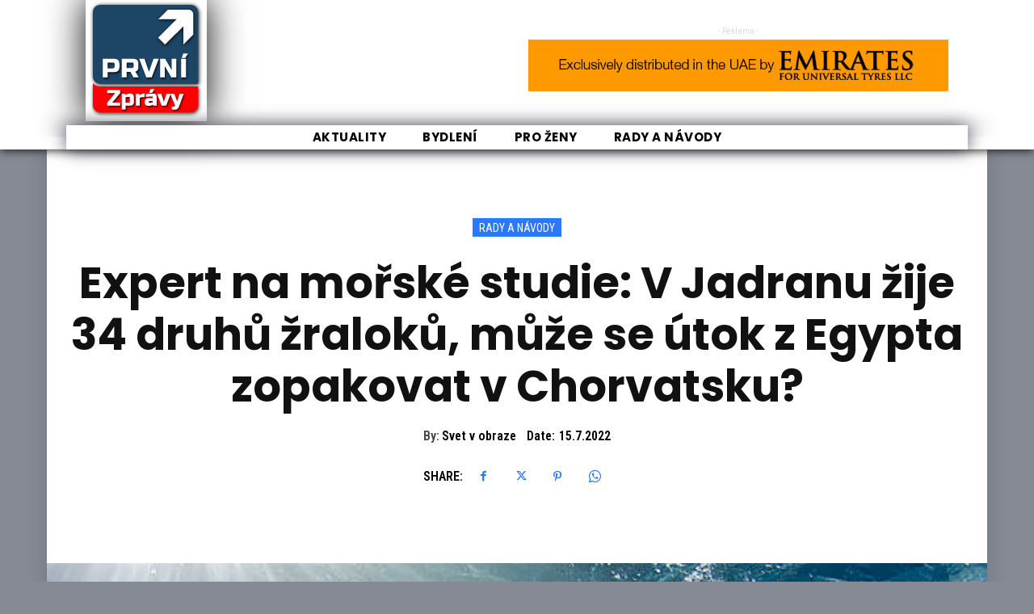

--- FILE ---
content_type: image/svg+xml
request_url: https://prvni-zpravy.cz/wp-content/uploads/2022/04/prvni-zpravy.svg
body_size: 207521
content:
<svg xmlns="http://www.w3.org/2000/svg" xmlns:xlink="http://www.w3.org/1999/xlink" viewBox="0 0 1500 1532.39"><defs><style>.cls-1{fill:none;}.cls-2{isolation:isolate;}.cls-3{clip-path:url(#clip-path);}.cls-4{clip-path:url(#clip-path-2);}.cls-5{mix-blend-mode:multiply;}.cls-6{fill:#1d4566;}.cls-11,.cls-12,.cls-6{fill-rule:evenodd;}.cls-7{clip-path:url(#clip-path-3);}.cls-8{clip-path:url(#clip-path-4);}.cls-9{clip-path:url(#clip-path-5);}.cls-10{clip-path:url(#clip-path-6);}.cls-11{fill:#fefefe;}.cls-12{fill:red;}.cls-13{clip-path:url(#clip-path-7);}.cls-14{clip-path:url(#clip-path-8);}.cls-15{fill:#fff;}.cls-16{clip-path:url(#clip-path-9);}.cls-17{clip-path:url(#clip-path-10);}</style><clipPath id="clip-path" transform="translate(0 0)"><rect class="cls-1" width="1500" height="1177.55"/></clipPath><clipPath id="clip-path-2" transform="translate(0 0)"><rect class="cls-1" width="1500" height="1177.55"/></clipPath><clipPath id="clip-path-3" transform="translate(0 0)"><rect class="cls-1" x="7.81" y="990.49" width="1484.37" height="541.89"/></clipPath><clipPath id="clip-path-4" transform="translate(0 0)"><rect class="cls-1" x="7.81" y="990.49" width="1484.37" height="541.89"/></clipPath><clipPath id="clip-path-5" transform="translate(0 0)"><rect class="cls-1" x="817.38" y="78.68" width="607.08" height="604.12"/></clipPath><clipPath id="clip-path-6" transform="translate(0 0)"><rect class="cls-1" x="817.38" y="78.68" width="607.09" height="604.12"/></clipPath><clipPath id="clip-path-7" transform="translate(0 0)"><rect class="cls-1" x="244.34" y="1114.93" width="1022.53" height="333.47"/></clipPath><clipPath id="clip-path-8" transform="translate(0 0)"><rect class="cls-1" x="244.34" y="1114.93" width="1022.53" height="333.47"/></clipPath><clipPath id="clip-path-9" transform="translate(0 0)"><rect class="cls-1" x="180.34" y="668.27" width="1144.92" height="387.55"/></clipPath><clipPath id="clip-path-10" transform="translate(0 0)"><rect class="cls-1" x="180.34" y="668.27" width="1144.92" height="387.55"/></clipPath></defs><g class="cls-2"><g id="Vrstva_1" data-name="Vrstva 1"><g class="cls-3"><g class="cls-4"><image class="cls-5" width="1000" height="785" transform="scale(1.5 1.5)" xlink:href="[data-uri]"/></g></g><path class="cls-6" d="M182.47,89.44H1300.14c51.17,0,93,41.86,93,93v888.26H182.47c-51.17,0-93-41.87-93-93V182.47c0-51.17,41.86-93,93-93" transform="translate(0 0)"/><g class="cls-7"><g class="cls-8"><image width="989" height="361" transform="translate(7.81 990.5) scale(1.5 1.5)" xlink:href="[data-uri]"/></g></g><g class="cls-9"><g class="cls-10"><image class="cls-5" width="404" height="402" transform="translate(817.38 78.68) scale(1.5 1.5)" xlink:href="[data-uri]"/></g></g><path class="cls-11" d="M900.62,267.75h225.07a.91.91,0,0,1,.64,1.56L897.72,496.75l85.37,85.88L1207.67,359.2a.91.91,0,0,1,1-.19.88.88,0,0,1,.56.84V582.63l123-122.34V205.92a54.92,54.92,0,0,0-54.8-54.81H1017.86Z" transform="translate(0 0)"/><path class="cls-12" d="M1393.18,1104.33V1336a88.88,88.88,0,0,1-88.7,88.71H178.14A88.87,88.87,0,0,1,89.44,1336V1063.43a126.35,126.35,0,0,0,93,40.9Z" transform="translate(0 0)"/><g class="cls-13"><g class="cls-14"><image class="cls-5" width="681" height="222" transform="translate(244.34 1114.93) scale(1.5 1.5)" xlink:href="[data-uri]"/></g></g><path class="cls-15" d="M1102.69,1392.77a288.47,288.47,0,0,1-36.21-2.79v-36.21h25.07q10.58,0,13.78-5.85t-1.25-16.43L1047,1195h51.53l34.81,94.69,29.25-94.69h51.53l-55.71,153.18q-8.07,22-20.89,33.29t-34.81,11.28M1001,1195h51.52l-55.7,147.61H941.14L885.44,1195H937l32,100.27ZM786.29,1183.6,803,1136.25h50.13L822.5,1183.6Zm-40.11,14.2q51-5.57,91.91-5.57,18.95,0,30.36,11.42T879.87,1234v108.62H836.7l-2.79-13.92A99.62,99.62,0,0,1,807,1341.38q-13.78,4-23.26,4H774q-18.93,0-30.35-11.42t-11.43-30.36v-12.53q0-18.94,11.43-30.36T774,1249.33h57.1v-11.14a9.53,9.53,0,0,0-9.75-9.75q-18.11,0-40,1.67t-35.23,2.51Zm51.53,108.63q14.76,0,33.42-5.57v-16.72H790.74a9.52,9.52,0,0,0-9.74,9.75v2.79a9.52,9.52,0,0,0,9.74,9.75Zm-90.52-71q-17.55,0-36.21,8.36v98.87H622.24V1195h43.17l2.79,18.1q24-20.88,50.13-20.89h12.53v43.17ZM495.52,1342.63V1390H446.77V1195h43.17l2.79,13.92a99.81,99.81,0,0,1,26.88-12.67q13.78-4,23.25-4H555.4q18.93,0,30.35,11.42T597.17,1234v64.06q0,20.9-11.83,32.73t-32.73,11.83Zm33.42-110q-14.76,0-33.42,5.57V1305h41.77q11.15,0,11.14-11.14v-51.52a9.5,9.5,0,0,0-9.74-9.75Zm-101.66-46-97.48,117h97.48v39H268.52v-39l97.48-117H268.52v-39H427.28Z" transform="translate(0 0)"/><g class="cls-16"><g class="cls-17"><image class="cls-5" width="763" height="258" transform="translate(180.34 668.27) scale(1.5 1.5)" xlink:href="[data-uri]"/></g></g><path class="cls-15" d="M1189.64,749.72l19.85-56.25h59.56l-36.4,56.25Zm52.94,241.87H1183V760h59.56Zm-119.11,0H1060.6l-79.41-139v139H921.63V760H984.5l79.41,139V760h59.56ZM784.32,922.11,840.57,760h64.52L817.41,991.59H751.23L663.55,760h64.52Zm-190.25-96q0-19.85-19.85-19.85H508v69.48h66.18q19.85,0,19.85-19.85ZM448.49,760h139q34.74,0,50.46,15.72t15.72,50.45v29.78q0,27.47-9.1,42.69T615.58,918.8l41.36,72.79H592.42l-38-69.48H508v69.48H448.49Zm-89.34,66.17q0-19.85-19.85-19.85H273.12v72.79H339.3q19.84,0,19.85-19.85ZM213.57,760h139q34.74,0,50.46,15.72t15.72,50.45v33.09q0,34.74-15.72,50.46t-50.46,15.72H273.12v66.17H213.57Z" transform="translate(0 0)"/></g></g></svg>